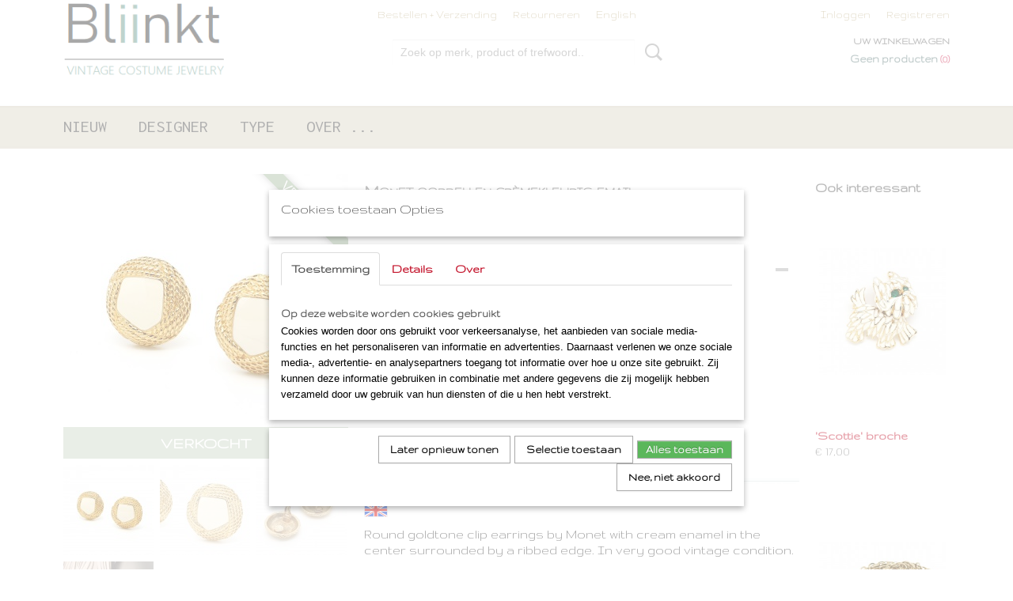

--- FILE ---
content_type: text/html; charset=UTF-8
request_url: https://www.bliinkt.nl/webshop/over-/etsy/detail/623/monet-oorbellen-cremekleurig-email.html
body_size: 10722
content:
<!DOCTYPE html>
<html lang="nl" prefix="og: http://ogp.me/ns#">
<head>
  <script src="/core/javascript/polyfills/polyfills-transpiled.js" defer nomodule></script>
  <meta name="keywords" content="vintage costume jewelry jewellery sieraden vorige 20e twintigste eeuw retro coro trifari Sarah Coventry monet Napier avon chanel vintage costume Yves Dior ketting ring broche pin armband oorbellen schroef clip steker post"/>
  <meta name="description" content="Ronde goudkleurige oorbellen van Monet. Het middendeel met crèmekleurig email omringd door een goudkleurig geribde rand."/>
  <meta name="language" content="nl"/>
  <meta name="charset" content="UTF-8"/>
  <meta name="google-site-verification" content="vuJDsUXQG45xWuVbhHiTSesqbMiMVQ9vax2CbP0kZDM"/>
  <meta name="author" content="Bliinkt Vintage Costume Jewelry"/>
  <meta name="generator" content="IZICMS2.0"/>
  <link href="/webshop/designer/verkocht/detail/623/monet-oorbellen-cremekleurig-email.html" rel="canonical"/>
  <link href="/service/xml/News/atom.xml" rel="alternate" title="Alle berichten"/>
  <link href="/data/cache/compressedIncludes/compressedIncludes_2399615793_12f951c6e55e1a307533ac1d385dbb52.css" rel="stylesheet" media="all"/>
  <link href="https://fonts.googleapis.com/css?family=Gruppo:400,700&amp;r=3788&amp;fp=" rel="stylesheet" media="screen"/>
  <link href="https://fonts.googleapis.com/css?family=Inconsolata:400,700&amp;r=3788&amp;fp=" rel="stylesheet" media="screen"/>
  <link href="https://fonts.googleapis.com/css?family=Josefin+Slab:400,700&amp;r=3788&amp;fp=" rel="stylesheet" media="screen"/>
  <link href="https://fonts.googleapis.com/css?family=La+Belle+Aurore:400,700&amp;r=3788&amp;fp=" rel="stylesheet" media="screen"/>
  <link href="https://fonts.googleapis.com/css?family=Amatic+SC:400,700&amp;r=3788&amp;fp=" rel="stylesheet" media="screen"/>
  <script src="/core/javascript/mootools/mootools-core-1.6.0-transpiled.js?r=3788&amp;fp=857f2632"></script>
  <script src="/core/javascript/mootools/mootools-more-1.6.0-transpiled.js?r=3788&amp;fp=857f2632"></script>
  <script src="/modules/Shop/templates/default/js/product_social-transpiled.js?r=3788&amp;fp=857f2632"></script>
  <script src="https://www.google.com/recaptcha/api.js?r=3788&amp;fp="></script>
  <script src="/core/javascript/lib/helper/LocaleGlobal-minified.js?r=3788&amp;fp=857f2632" type="module"></script>
  <script src="/core/javascript/lib/helper/LocaleGlobal-transpiled.js?r=3788&amp;fp=857f2632" defer nomodule></script>
  <script src="/modules/Shop/templates/bootstrap/js/accordion-transpiled.js?r=3788&amp;fp=857f2632"></script>
  <script src="/modules/Shop/templates/bootstrap/js/pixeldensity-transpiled.js?r=3788&amp;fp=857f2632"></script>
  <script src="/modules/Shop/templates/bootstrap/js/modal.js?r=3788&amp;fp=45bf4c6b"></script>
  <script src="/modules/Shop/templates/bootstrap/js/product-behaviour-transpiled.js?r=3788&amp;fp=857f2632"></script>
  <script src="/modules/Shop/templates/bootstrap/js/product_attributes-transpiled.js?r=3788&amp;fp=857f2632"></script>
  <script src="/modules/Shop/templates/bootstrap/js/cerabox/cerabox-transpiled.js?r=3788&amp;fp=857f2632"></script>
  <script src="/core/javascript/lib/legacy/Toolbox-minified.js?r=3788&amp;fp=857f2632" type="module"></script>
  <script src="/core/javascript/lib/legacy/Toolbox-transpiled.js?r=3788&amp;fp=857f2632" defer nomodule></script>
  <script src="/core/javascript/lib/legacy/Loader-minified.js?r=3788&amp;fp=857f2632" type="module"></script>
  <script src="/core/javascript/lib/legacy/Loader-transpiled.js?r=3788&amp;fp=857f2632" defer nomodule></script>
  <script src="/modules/AfterSale/templates/default/js/cookiepolicy.js?r=3788&amp;fp=0434d66d"></script>
  <script src="/templates/responsive-1/js/touch-mootools-transpiled.js?r=3788&amp;fp=857f2632"></script>
  <script src="/templates/responsive-1/js/category-menu-transpiled.js?r=3788&amp;fp=857f2632"></script>
  <script src="/templates/responsive-1/js/columnizer-transpiled.js?r=3788&amp;fp=857f2632"></script>
  <script src="/templates/responsive-1/js/responsive-transpiled.js?r=3788&amp;fp=857f2632"></script>
  <script src="/templates/responsive-1/js/designListener-transpiled.js?r=3788&amp;fp=857f2632"></script>
  <script>/*<![CDATA[*/
    document.addEventListener('DOMContentLoaded',function(){
      var evt = document.createEvent('CustomEvent');evt.initCustomEvent( 'designchange', false, false, {"carousel_slide_duration":"14000ms","carousel_slide1_enabled":"1","carousel_slide1_animation":"fade","carousel_slide1_button_text":"","carousel_slide1_button_href":"https:\/\/www.bliinkt.nl\/webshop\/over-\/costume-jewelry\/","carousel_slide2_enabled":"1","carousel_slide2_animation":"fade","carousel_slide2_button_text":"","carousel_slide2_button_href":"https:\/\/www.bliinkt.nl\/webshop\/over-\/costume-jewelry\/","carousel_slide3_enabled":"-1","carousel_slide3_animation":"fade","carousel_slide3_button_text":"","carousel_slide3_button_href":"https:\/\/www.etsy.com\/nl\/shop\/Bliinkt?ref=shop_sugg","carousel_slide3_slogan":"","carousel_slide4_enabled":"-1","carousel_slide4_animation":"fade","carousel_slide4_button_text":"Shop now!","carousel_slide4_button_href":"https:\/\/www.bliinkt.nl\/webshop\/designer\/overige-designers\/avon\/detail\/281\/avon-hs-bedelarmband.html","carousel_slide4_slogan":"Wil je iets bestellen bij Bliinkt? Leuk!  Helaas is het op het moment een vreemde wereld waarin niet zo veel meer zeker is. Ook misschien niet de wereld van PostNL. We kunnen dan ook niet garanderen dat het posttraject van je bestelling soepel verloopt. Welke keus heb je?  Zoals altijd kun je bij Bliinkt voor 4,95 natuurlijk gewoon bestellen met track en trace. Besef dan wel goed dat je pakje niet verzekerd is. Als het dan kwijtraakt, krijg je niets vergoed. Daarom kun je bij Bliinkt voor 6,50 ook de keus maken voor aangetekende verzending. Hierbij moet worden getekend aan de deur \u00e9n is je pakje verzekerd tegen verlies.","carousel_slide5_enabled":"-1","carousel_slide5_animation":"fade","carousel_slide5_button_text":"","carousel_slide5_button_href":"https:\/\/www.bliinkt.nl\/feestdagen.html","carousel_slide5_slogan":"","carousel_slide1_full_image_link":"","carousel_slide1_slogan":"","carousel_slide2_full_image_link":"","carousel_slide2_slogan":"","carousel_slide3_full_image_link":"","carousel_slide4_full_image_link":"","carousel_slide5_full_image_link":""} );document.dispatchEvent(evt);
      Locale.define('nl-NL','Core',{"cancel":"Annuleren","close":"Sluiten"});
      Locale.define('nl-NL','Shop',{"loading":"Een moment geduld alstublieft..","error":"Er is helaas een fout opgetreden.","added":"Toegevoegd","product_added_short":"&#x2713; Toegevoegd aan winkelwagen:","product_not_added":"Het product kon niet worden toegevoegd.","variation_not_given_short":"Kies de gewenste uitvoering:","attribute_dimension_error":"Het veld '%s' bevat een ongeldige waarde.","please_enter_valid_email":"Vul alsjeblieft een geldig e-mailadres in."});
      Locale.define('nl-NL','Cookie',{"cookie_option_heading":"Cookies toestaan Opties","cookie_option_footer":"<div class=buttons><a class='btn cookie-btn' id='cookie-showagain'>Later opnieuw tonen<\/a><a class='btn cookie-btn' id='allow-selection'>Selectie toestaan<\/a><a class='btn cookie-btn-selected' id='allow-all'>Alles toestaan<\/a><\/div>","cookie_option_body":"<div class='cookie-content' id='mainContent'><ul class='nav nav-tabs'><li><a href='#consent'>Toestemming<\/a><\/li><li><a href='#details'>Details<\/a><\/li><li><a href='#about'>Over<\/a><\/li><\/ul><div id='tabData[consent]' class='tabData'><h4 id='shp-cookie-settings'>Op deze website worden cookies gebruikt<\/h4><p>Cookies worden door ons gebruikt voor verkeersanalyse, het aanbieden van sociale media-functies en het personaliseren van informatie en advertenties. Daarnaast verlenen we onze sociale media-, advertentie- en analysepartners toegang tot informatie over hoe u onze site gebruikt. Zij kunnen deze informatie gebruiken in combinatie met andere gegevens die zij mogelijk hebben verzameld door uw gebruik van hun diensten of die u hen hebt verstrekt.<\/p><\/div><div id='tabData[details]' class='tabData'><div class='form-check align-items-center'><h4 id='shp-cookie-settings'>Noodzakelijk<\/h4><input class='form-check-input' type='checkbox' role='switch' id='shp-cookie-ncecessary' checked='checked' disabled='disabled'><\/div><p>Door essenti\u00eble functies zoals paginanavigatie en toegang tot beveiligde delen van de website mogelijk te maken, dragen noodzakelijke cookies bij aan de bruikbaarheid van een website. Deze cookies zijn essentieel voor de correcte werking van de website.<\/p><div class='form-check align-items-center'><h4 id='shp-cookie-settings'>Statistieken<\/h4><input class='form-check-input' type='checkbox' role='switch' id='shp-cookie-statistics' checked='checked'><\/div><p>Statistische cookies verzamelen en verstrekken anonieme gegevens om website-eigenaren te helpen begrijpen hoe gebruikers omgaan met hun sites.<\/p><div class='form-check align-items-center'><h4 id='shp-cookie-settings'>Marketing<\/h4><input class='form-check-input' type='checkbox' role='switch' id='shp-cookie-marketing'><\/div><p>Er worden cookies voor marketingdoeleinden gebruikt om websitegebruikers te volgen. Het doel is om gebruikers relevante en interessante advertenties te tonen, waardoor deze waardevoller worden voor uitgevers en externe marketeers.<\/p><\/div><div id='tabData[about]' class='tabData'><p>Cookies zijn kleine tekstdocumenten die door websites kunnen worden gebruikt om de gebruikerservaring effici\u00ebnter te maken.<\/p><p>De wet bepaalt dat wij cookies op uw apparaat plaatsen als deze strikt noodzakelijk zijn voor de werking van deze website. Voor alle andere soorten cookies hebben wij uw toestemming nodig. wat betekent dat cookies die als noodzakelijk zijn gecategoriseerd, voornamelijk worden verwerkt op basis van AVG-art. 6 (1) (f). Alle overige cookies, dat wil zeggen die van de soorten voorkeuren en advertenties, worden verwerkt op basis van AVG-art. 6 (1) (a) AVG.<\/p><p>Deze website maakt gebruik van unieke soorten cookies. sommige cookies worden geplaatst via aanbiedingen van derden die op onze pagina's verschijnen.<\/p><p>Vermeld uw toestemmings-id en datum wanneer u contact met ons opneemt over uw toestemming.<\/p><\/div><\/div>","analyticsId":"G-JPYMD2HCNR","adwordId":"AW-"});
      Locale.use('nl-NL');
  });
  /*]]>*/</script>
  <style>/*<![CDATA[*/
    #site .search input { width: 160px; }
#site .search button { text-indent: 0; width: auto; height: auto; }
.in-stock { display: none; }
.price .span3.first-child { display: none; }
/*Twee producten naast elkaar op mobiele schermen tot 767 px breed. EvW 5-3-'25*/
@media (max-width: 767px) {
    #site .product {
width: 48%;
}
}
  /*]]>*/</style>
  <!-- Global site tag (gtag.js) - Google Analytics -->
  <script async src="https://www.googletagmanager.com/gtag/js?id=G-JPYMD2HCNR"></script>
  <script>
    window.dataLayer = window.dataLayer || [];
    function gtag(){dataLayer.push(arguments);}
    gtag('js', new Date());
    gtag('config', 'G-JPYMD2HCNR', {"anonymize_ip":true});
  </script>
  <!-- End Google Analytics -->
  <title>Monet oorbellen crèmekleurig email - Bliinkt</title>
  <meta name="viewport" content="width=device-width, initial-scale=1.0, user-scalable=0, minimum-scale=1.0, maximum-scale=1.0"/>
</head>
<body itemscope itemtype="http://schema.org/WebPage">
<div id="top">
  <div id="topMenu" class="container">
    <div id="logo" onclick="document.location.href='/';"></div>
          <ul class="topMenu">
                  <li><a href="/verzending.html">Bestellen + Verzending</a></li>
                  <li><a href="/retourneren.html">Retourneren</a></li>
                  <li><a href="/english.html">English</a></li>
        
      </ul>
      
<div id="basket" class="show_profile">
      <ul>
              <li><a href="/profiel/inloggen.html" rel="nofollow">Inloggen</a></li>
        <li><a href="/profiel/registreren.html">Registreren</a></li>
          </ul>
      <div class="cart">
    <label><a href="/webshop/basket.html" class="basketLink">Uw winkelwagen</a></label>
    <span class="basketPrice">Geen producten <span class="basketAmount">(0)</span></span>
  </div>
</div>
      </div>
      
    <form action="/zoeken.html" method="get" class="search">
      <input class="query" placeholder="Zoek op merk, product of trefwoord.." type="text" name="q" value="" />
      <button type="submit" class="btn">Zoeken</button>
    </form>
  </div>
  
<div id="menu">
  <div class="container">
    
    <ul class="pull-right">
                                                                                                                                                                                                                                                                                  
    </ul>
  
      <ul class="categories">
                            <li class=""><a href="/webshop/nieuw/">Nieuw</a></li>
                              <li class="">
          <a class="dropdown-toggle" href="/webshop/designer/">Designer <b class="caret"></b></a>
            <div class="dropdown">
              <a class="dropdown-heading" href="/webshop/designer/">Designer</a>
              <ul>
                                              <li ><a href="/webshop/designer/coro/" title="Coro">Coro</a></li>
                                              <li ><a href="/webshop/designer/monet/" title="Monet">Monet</a></li>
                                              <li ><a href="/webshop/designer/napier/" title="Napier">Napier</a></li>
                                              <li ><a href="/webshop/designer/sarah-coventry/" title="Sarah Coventry">Sarah Coventry</a></li>
                                              <li ><a href="/webshop/designer/trifari/" title="Trifari">Trifari</a></li>
                                              <li ><a href="/webshop/designer/overige-designers/" title="Overige Designers">Overige Designers</a></li>
                                              <li ><a href="/webshop/designer/----------------------------------------/" title="-    --    ---    ----    ----     ------">-    --    ---    ----    ----     ------</a></li>
                                              <li ><a href="/webshop/designer/ongesigneerd/" title="Ongesigneerd">Ongesigneerd</a></li>
                                              <li ><a href="/webshop/designer/-------------------------/" title="- -- --- ---- ----     ------">- -- --- ---- ----     ------</a></li>
                                              <li ><a href="/webshop/designer/verkocht/" title="Verkocht">Verkocht</a></li>
              
              </ul>
            </div>
          </li>
                              <li class="">
          <a class="dropdown-toggle" href="/webshop/type/">Type <b class="caret"></b></a>
            <div class="dropdown">
              <a class="dropdown-heading" href="/webshop/type/">Type</a>
              <ul>
                                              <li ><a href="/webshop/type/borst/" title="borst">borst</a></li>
                                              <li ><a href="/webshop/type/hals/" title="hals">hals</a></li>
                                              <li ><a href="/webshop/type/oor/" title="oor">oor</a></li>
                                              <li ><a href="/webshop/type/pols/" title="pols">pols</a></li>
                                              <li ><a href="/webshop/type/vinger/" title="vinger">vinger</a></li>
                                              <li ><a href="/webshop/type/---------/" title="- - - - -">- - - - -</a></li>
                                              <li ><a href="/webshop/type/demi-parure/" title="demi-parure">demi-parure</a></li>
                                              <li ><a href="/webshop/type/parure/" title="parure">parure</a></li>
                                              <li ><a href="/webshop/type/overig/" title="overig">overig</a></li>
              
              </ul>
            </div>
          </li>
                              <li class="">
          <a class="dropdown-toggle" href="/webshop/over-/">Over ... <b class="caret"></b></a>
            <div class="dropdown">
              <a class="dropdown-heading" href="/webshop/over-/">Over ...</a>
              <ul>
                                              <li ><a href="/webshop/over-/bliinkt/" title="Bliinkt + Esther">Bliinkt + Esther</a></li>
                                              <li ><a href="/webshop/over-/costume-jewelry/" title="Vintage Costume Jewelry">Vintage Costume Jewelry</a></li>
                                              <li class="active"><a href="/webshop/over-/etsy/" title="Bliinkt op Etsy">Bliinkt op Etsy</a></li>
                                              <li ><a href="/webshop/over-/gebruikte-terminologie/" title="Gebruikte terminologie">Gebruikte terminologie</a></li>
                                              <li ><a href="/webshop/over-/onderhoud-van-sieraden/" title="Onderhoud costume jewelry">Onderhoud costume jewelry</a></li>
                                              <li ><a href="/webshop/over-/bibliografie/" title="Bibliografie">Bibliografie</a></li>
              
              </ul>
            </div>
          </li>
              
          </ul>
      </div>
</div>
<div class="visible-phone mobileHeader">
  <a href="#" class="openMobileMenu"></a>
  <form action="/zoeken.html" method="get" class="search">
    <input class="query" type="text" name="q" value="" />
    <button type="submit" class="btn">Zoeken</button>
  </form>
</div>
<script type="text/javascript">
  // Make the update menu function global
  var updateMenu = {};
  var category_menu;
  window.addEvent( 'domready', function ()
  {
    var elements = $$('.dropdown-toggle');
    var closeTimeout;
    var opt = {
      translations:{
        TEMPLATE_OTHER_CATEGORIES:'Overige categorie&euml;n',
        TEMPLATE_MENU_OVERFLOW_LABEL: '+'
      }
    }
    // Emulate hover in JS so we can control the hover behaviour on mobile browsers
    var ios10fix = false; // IOS10 has a bug where it triggers an extra click event on the location of the finger (even when mouseup is stopped) in the menu when it has less than 8 items...
    $('menu').getElements( 'a' ).each( function ( el ) {
      el.addEvent( 'mouseenter', function () { this.addClass('hover'); } );
      el.addEvent( 'mouseleave', function () { this.removeClass('hover'); } );
      el.addEvent( 'click', function ( e ) { if ( ios10fix ) e.stop(); } );
    } );
    // Global function to add drop-down behaviour to newly added menu items
    updateMenu = function () {
      var newElements = $$('.dropdown-toggle');
      newElements.each( function ( el ) {
        if ( -1 === elements.indexOf( el ) ) {
          el.addEvent( 'mouseenter', function () { el.addClass('hover'); } );
          el.addEvent( 'mouseleave', function () { el.removeClass('hover'); } );
          addMenuBehaviour( el );
        }
      } );
      // Add new elements to local list
      elements = newElements;
    }
    var addMenuBehaviour = function ( el ) {
      // Handle opening the menu
      el.addEvent( 'mouseover', openMenu );
      // Handle delayed menu close after mouse leave
      el.getParent('li').addEvent('mouseleave', function () {
        // Don't close when hovering a submenu-enabled item in the '+' menu
        if ( el.getParent( '.__all_categories' ) && el.getParent( '.dropdown' ) ) return;
        // Ignore mouseleave events when in mobile mode (needed for windows phone)
        if ( document.body.hasClass( 'mobile' ) ) return;
        closeTimeout = setTimeout( closeAll, 300 );
      } );
      el.getParent('li').addEvent('mouseenter', function () {
        clearTimeout( closeTimeout );
      } );
      // Also open menu on tap
      el.addEvent( 'tap', function ( e ) {
        if ( e.type == 'touchend' ) {
          openMenu.call(el, e);
          ios10fix = true;
          setTimeout( function () { ios10fix = false; }, 500 );
        }
      } );
    }
    var closeAll = function () {
      elements.getParent().removeClass('open');
      clearTimeout( closeTimeout );
    }
    var openMenu = function (e) {
      // Ignore mouseover events when in mobile mode
      if ( e.type == 'mouseover' && document.body.hasClass( 'mobile' ) ) return;
      if ( this.getParent( '.__all_categories' ) && this.getParent( '.dropdown' ) ) {
        if ( e.type == "touchend" ) document.location.href = this.get('href'); // Feign a click for touch actions (emulated click is blocked)
        return true;
      }
      // Already open.. Close when in mobile mode
      if ( this.getParent( 'li.open' ) ) {
        if ( e.type == "touchend" ) {
          closeAll();
        }
        return;
      }
      // Close all menu's
      elements.getParent().removeClass('open');
      // Prevent unexpected closing
      clearTimeout( closeTimeout );
      // Skip if disabled
      if ( this.hasClass('disabled') || this.match(':disabled') ) return;
      var dropdownMenu = this.getParent().getElement( '.dropdown' );
      if ( !dropdownMenu || !dropdownMenu.getElement('li') ) return; // Skip if empty
      dropdownMenu.setStyle( 'visibility', 'hidden' );
      this.getParent().addClass('open'); // open up selected
      var paddingTop = dropdownMenu.getStyle( 'padding-top' ).toInt();
      var dropdownMenuHeight = dropdownMenu.getSize().y - paddingTop - dropdownMenu.getStyle( 'padding-bottom' ).toInt();
      dropdownMenu.setStyles( {height:0,visibility:'visible', paddingTop: paddingTop + 10} );
      dropdownMenu.set( 'morph', {duration: 300, transition: 'sine:out', onComplete:function () { dropdownMenu.setStyle( 'height', 'auto' ); } } );
      dropdownMenu.morph( {height:dropdownMenuHeight, paddingTop: paddingTop} );
    };
    // Add behaviour to all drop-down items
    elements.each( addMenuBehaviour );
    // Init category menu
    category_menu = new CategoryMenu( opt );
  } );
</script>
  
  <div id="breadcrumbs" class="container">
    <div class="border-bottom">
      <a href="/" title="Home">Home</a> &gt; <a href="/webshop/over-/" title="Over ...">Over ...</a> &gt; <a href="/webshop/over-/etsy/" title="Bliinkt op Etsy">Bliinkt op Etsy</a> &gt; <a href="" title="Monet oorbellen crèmekleurig email">Monet oorbellen crèmekleurig email</a>
    </div>
  </div>
<div class="container" id="site">
  <div class="row">
          <div class="span12">
        <div class="iziSection" id="section_main"><div id="section_main_0" class="ShopModule iziModule"><div class="basketAction iziAction">
<div id="basket" class="show_profile">
      <ul>
              <li><a href="/profiel/inloggen.html" rel="nofollow">Inloggen</a></li>
        <li><a href="/profiel/registreren.html">Registreren</a></li>
          </ul>
      <div class="cart">
    <label><a href="/webshop/basket.html" class="basketLink">Uw winkelwagen</a></label>
    <span class="basketPrice">Geen producten <span class="basketAmount">(0)</span></span>
  </div>
</div>
<div class='clear'></div></div></div><div id="section_main_1" class="ShopModule iziModule"><div class="productAction iziAction">
<div class="row">
  <div itemscope itemtype="http://schema.org/Product">
            <meta itemprop="itemCondition" content="http://schema.org/NewCondition" />
          <div class="imageContainer span4">
      <div class="imageCanvas">
              <div class="subtitle">VERKOCHT</div>
                    <div class="product-ribbon">
                  VERKOCHT
                </div>
      
              <a href="/data/upload/Shop/images/monet-goldtone-clip-earrings-with-cream-enamel-and-ribbed-edge.jpg" id="productImage-5432" class="cerabox active" title="Monet goudkleurige oorbellen met crèmekleurig email en geribde metalen rand">
          <img src="/modules/Shop/templates/bootstrap/images/placeholder.png" data-src="/data/upload/Shop/images/360x1000x0_monet-goldtone-clip-earrings-with-cream-enamel-and-ribbed-edge.jpg" alt="Monet goudkleurige oorbellen met crèmekleurig email en geribde metalen rand"/>
          <meta itemprop="image" content="https://www.bliinkt.nl/data/upload/Shop/images/monet-goldtone-clip-earrings-with-cream-enamel-and-ribbed-edge.jpg" />
        </a>
              <a href="/data/upload/Shop/images/monet-goudkleurige-oorbellen-met-creme-email-en-geribde-metalen-rand.jpg" id="productImage-5434" class="cerabox" title="Monet goudkleurige oorbellen met crèmekleurig email en geribde metalen rand">
          <img src="/modules/Shop/templates/bootstrap/images/placeholder.png" data-src="/data/upload/Shop/images/360x1000x0_monet-goudkleurige-oorbellen-met-creme-email-en-geribde-metalen-rand.jpg" alt="Monet goudkleurige oorbellen met crèmekleurig email en geribde metalen rand"/>
          <meta itemprop="image" content="https://www.bliinkt.nl/data/upload/Shop/images/monet-goudkleurige-oorbellen-met-creme-email-en-geribde-metalen-rand.jpg" />
        </a>
              <a href="/data/upload/Shop/images/monet-goldtone-clip-earrings-with-cream-enamel-and-ribbed-edge-signed.jpg" id="productImage-5433" class="cerabox" title="Monet goudkleurige oorbellen met crèmekleurig email en geribde metalen rand signed">
          <img src="/modules/Shop/templates/bootstrap/images/placeholder.png" data-src="/data/upload/Shop/images/360x1000x0_monet-goldtone-clip-earrings-with-cream-enamel-and-ribbed-edge-signed.jpg" alt="Monet goudkleurige oorbellen met crèmekleurig email en geribde metalen rand signed"/>
          <meta itemprop="image" content="https://www.bliinkt.nl/data/upload/Shop/images/monet-goldtone-clip-earrings-with-cream-enamel-and-ribbed-edge-signed.jpg" />
        </a>
              <a href="/data/upload/Shop/images/monet-goldtone-clip-earrings-with-cream-enamel-and-ribbed-edge-modelled.jpg" id="productImage-5435" class="cerabox" title="Monet goudkleurige oorbellen met crèmekleurig email en geribde metalen rand">
          <img src="/modules/Shop/templates/bootstrap/images/placeholder.png" data-src="/data/upload/Shop/images/360x1000x0_monet-goldtone-clip-earrings-with-cream-enamel-and-ribbed-edge-modelled.jpg" alt="Monet goudkleurige oorbellen met crèmekleurig email en geribde metalen rand"/>
          <meta itemprop="image" content="https://www.bliinkt.nl/data/upload/Shop/images/monet-goldtone-clip-earrings-with-cream-enamel-and-ribbed-edge-modelled.jpg" />
        </a>
      
      </div>
          <div class="imageSelector">
            <a href="#product_image_5432" rel="productImage-5432" class="active"><img width="114" height="114" src="/modules/Shop/templates/bootstrap/images/placeholder.png" data-src="/data/upload/Shop/images/114x114x1_monet-goldtone-clip-earrings-with-cream-enamel-and-ribbed-edge.jpg" alt="1"/></a>
            <a href="#product_image_5434" rel="productImage-5434"><img width="114" height="114" src="/modules/Shop/templates/bootstrap/images/placeholder.png" data-src="/data/upload/Shop/images/114x114x1_monet-goudkleurige-oorbellen-met-creme-email-en-geribde-metalen-rand.jpg" alt="2"/></a>
            <a href="#product_image_5433" rel="productImage-5433"><img width="114" height="114" src="/modules/Shop/templates/bootstrap/images/placeholder.png" data-src="/data/upload/Shop/images/114x114x1_monet-goldtone-clip-earrings-with-cream-enamel-and-ribbed-edge-signed.jpg" alt="3"/></a>
            <a href="#product_image_5435" rel="productImage-5435"><img width="114" height="114" src="/modules/Shop/templates/bootstrap/images/placeholder.png" data-src="/data/upload/Shop/images/114x114x1_monet-goldtone-clip-earrings-with-cream-enamel-and-ribbed-edge-modelled.jpg" alt="4"/></a>
      
      </div>
          &nbsp;
    </div>
    <div class="span6">
      <div class="productProperties">
        <div id="productDetail" class="productDetail">
          <h1 itemprop="name">Monet oorbellen crèmekleurig email</h1>
<meta itemprop="ProductID" content="623" />
<meta itemprop="url" content="https://www.bliinkt.nl/webshop/designer/verkocht/detail/623/monet-oorbellen-cremekleurig-email.html" />
<div class="price" itemprop="offers" itemscope itemtype="http://schema.org/Offer">
      <span class="strong price">&euro; 0,00</span>
    <meta itemprop="price" content="0"/>
    <meta itemprop="priceCurrency" content="EUR"/>
    
  
  
<div class="in-stock">
  <span class="indicator">&#x2713;</span> Op voorraad
  <link itemprop="availability" href="http://schema.org/InStock"/>
</div>
  <div class="form">
    <form>
      <input type="hidden" name="product_id" value="623"/>
                  
              </form>
  </div>
</div>
  
        </div>
      </div>
          <div class="accordion accordion-open">
        <div class="accordion-heading">Omschrijving</div>
        <span itemprop="description"><p><span style="font-size: 12pt;">Ronde goudkleurige oorbellen van Monet met in het middendeel cr&egrave;mekleurig email omringd door een goudkleurig geribde rand.<br /></span></p>
<p><span style="font-size: 12pt;">&nbsp;</span></p>
<table style="width: 615px;">
<tbody>
<tr>
<td style="width: 186.65px;">
<p><span style="font-size: 12pt;"><i>Designer:</i></span></p>
<p><span style="font-size: 12pt;"><i>Con<span style="background-color: #ffffff;">ditie:</span></i></span></p>
<p><span style="font-size: 12pt;"><span style="background-color: #ffffff;"><i>Doorsnede</i><i>:</i></span><span style="background-color: #ffffff;"><i><br /></i></span></span></p>
</td>
<td style="width: 574.35px;">
<p><span style="font-size: 12pt;">Monet</span></p>
<p><span style="font-size: 12pt;">Zeer goed<br /></span></p>
<p><span style="font-size: 12pt;">2,5 cm<br /></span></p>
</td>
</tr>
</tbody>
</table>
<p><br /><span style="font-size: 12pt;">Lees hier meer over <a href="/conditie" target="_blank" rel="noopener noreferrer">vintage en conditie . . . . </a></span></p>
<p><span style="font-size: 12pt;"><img src="/data/upload/images/blauwe-tussenstreep-2pixelstreep-2e7f8d-.jpg" alt="" width="616" height="20" /></span></p>
<p><span style="font-size: 12pt;"><img src="/data/upload/images/engelse-vlag-30x18.png" alt="" width="30" height="18" />&nbsp;<br /></span></p>
<p>Round goldtone clip earrings by Monet with cream enamel in the center surrounded by a ribbed edge. In very good vintage condition.<br /><br /><span style="font-size: 12pt;">More about <a href="/vintage-and-condition.html" target="_blank" rel="noopener noreferrer">vintage and condition . . . .</a></span></p>
<p><span style="font-size: 12pt;"><img src="/data/upload/images/blauwe-tussenstreep-2pixelstreep-2e7f8d-.jpg" alt="" width="616" height="20" /></span></p>
<p><span style="font-size: 12pt;"><a href="/contact.html"><img src="/data/upload/images/email-env-klein.png" alt="mail me" width="25" height="16" /></a></span></p>
<p><span style="font-size: 12pt;">&nbsp;</span></p>
<p><span style="font-size: 12pt;">&nbsp;</span></p>
<p><span style="font-size: 12pt;">&nbsp;</span></p>
<p><span style="font-size: 12pt;">&nbsp;</span></p>
<p><span style="font-size: 12pt;">&nbsp;</span></p>
<p><span style="font-size: 12pt;">&nbsp;&nbsp;</span></p>
<p><span style="font-size: 12pt;">&nbsp;</span></p>
<p><span style="font-size: 12pt;">&nbsp;</span></p>
<p><span style="font-size: 12pt;">&nbsp;</span></p>
<p><span style="font-size: 12pt;">&nbsp;</span></p>
<p><span style="font-size: 12pt;">&nbsp;</span></p>
<p><span style="font-size: 12pt;">&nbsp;</span></p>
<p>&nbsp;</p>
<p><span style="font-size: 8pt;"><i>Trefwoorden: goud, golplated, gold, emaille<br /></i></span></p></span>
      </div>
    
    
    
          <div id="social_container" class="social">
                                        <a href="https://www.pinterest.com/pin/create/button/" data-pin-do="buttonBookmark"><img src="https://assets.pinterest.com/images/pidgets/pinit_fg_en_rect_gray_20.png" alt="Pinterest"/></a>
          <script async defer src="https://assets.pinterest.com/js/pinit.js"></script>
                      
      </div>
        </div>
  </div>
  
    <div class="span2 similarProducts">
    <h3>Ook interessant</h3>
          <div class="product">
        <div class="thumbnail">
          <a href="/webshop/designer/ongesigneerd/detail/579/scottie-broche.html" title="'Scottie' broche" data-background="/data/upload/Shop/images/255x1000x0_goldtone-white-enamelled-scottie-brooch-green-rhinestone-eyes.jpg"></a>
        </div>
        <div class="name">
          <a href="/webshop/designer/ongesigneerd/detail/579/scottie-broche.html" class="active" title="'Scottie' broche">'Scottie' broche</a>
        </div>
        <div class="price">
                              <span class="price">&euro; 17,00</span>
                          </div>
      </div>
          <div class="product">
        <div class="thumbnail">
          <a href="/webshop/designer/sarah-coventry/detail/932/sarah-coventry-armband-drukker.html" title="Sarah Coventry armband drukker" data-background="/data/upload/Shop/images/255x1000x0_sarah-coventry-goldtone-bracelet---bliinkt.jpg"></a>
        </div>
        <div class="name">
          <a href="/webshop/designer/sarah-coventry/detail/932/sarah-coventry-armband-drukker.html" class="active" title="Sarah Coventry armband drukker">Sarah Coventry armband drukker</a>
        </div>
        <div class="price">
                              <span class="price">&euro; 38,00</span>
                          </div>
      </div>
          <div class="product">
        <div class="thumbnail">
          <a href="/webshop/designer/overige-designers/attwood--sawyer/detail/936/attwood--sawyer-panda-broche-wwf.html" title="Attwood &amp; Sawyer panda broche WWF" data-background="/data/upload/Shop/images/255x1000x0_attwood--sawyer-panda-broche-met-strass-wwf-as---bliinkt.jpg"></a>
        </div>
        <div class="name">
          <a href="/webshop/designer/overige-designers/attwood--sawyer/detail/936/attwood--sawyer-panda-broche-wwf.html" class="active" title="Attwood &amp; Sawyer panda broche WWF">Attwood & Sawyer panda broche WWF</a>
        </div>
        <div class="price">
                              <span class="price">&euro; 59,00</span>
                          </div>
      </div>
    
  </div>
  </div>
<script>
  document.addEvent( 'domready', function () {
    try {
      document.getElements('a.cerabox').cerabox( {
        events: {
          onOpen: function(current_item, collection) {
            var background_color = current_item.getStyle('background-color');
            if( background_color == 'transparent' ) {
              background_color = $('site').getStyle('background-color');
            }
            $('cerabox').setStyle('background-color', background_color);
          }
        }
      });
      var options = {
        variations: {},
        product_id: null
      };
      
      options.product_id = 623;
      var productAttributes = new ProductAttributes( options );
      productAttributes.addBehaviour();
      var canvas = document.getElement( '.imageCanvas' );
      var selector = document.getElement( '.imageSelector' );
      if ( !selector ) return;
      // Trigger size setting after all images are loaded
      window.addEvent( 'load', function () {
        canvas.setStyle( 'height', canvas.getElement('.active').getSize().y );
        productAttributes.switchVariationImage();
      } );
      selector.getElements( 'a' ).each( function ( a ) {
        a.addEvent( 'click', function ( e ) {
          e.stop();
          var target = $( a.get( 'rel' ) );
          if ( target ) {
            document.getElements( '.imageContainer .active' ).removeClass( 'active' );
            a.addClass( 'active' );
            target.addClass( 'active' );
            canvas.setStyle( 'height', target.getSize().y );
          }
        } );
      } );
    } catch (e) {
      if ( typeof TraceKit !== 'undefined') {
        TraceKit.report(e);
      } else {
        throw e;
      }
    }
  } );
</script>
<div class='clear'></div></div></div></div>
      </div>
      </div>
  <div class="row">
    <div class="span12"><div class="iziSection iziStaticSection" id="section_footer"></div></div>
  </div>
</div>
  
  
    
  
  
                                                                                                                                                                                                                                                      
  <footer>
    <div class="container">
      <div class="row">
              <div class="span3" id="footer_menu">
          <h3>Informatie</h3>
          <ul>
                                                                                <li>
                <a href="/contact.html">Contact</a>
              </li>
                                                <li>
                <a href="/verzending.html">Bestellen + Verzending</a>
              </li>
                                                <li>
                <a href="/retourneren.html">Retourneren</a>
              </li>
                                                                      <li>
                <a href="/privacy.html">Privacy</a>
              </li>
                                                <li>
                <a href="/disclaimer.html">Disclaimer</a>
              </li>
                                                <li>
                <a href="/voorwaarden.html">Algemene Voorwaarden</a>
              </li>
                                                                                                                                        <li>
                <a href="/bedrijfsgegevens.html">Bedrijfsgegevens - Company data</a>
              </li>
                                                                                                                  <li>
                <a href="/english.html">English</a>
              </li>
                                                                                                                                                                                                                            
          </ul>
        </div>
              
                    
      <div class="span6" id="footer_categories">
                  <h3>Categorie&euml;n</h3>
          <ul>
                          <li><a href="/webshop/nieuw/">Nieuw</a></li>
                          <li><a href="/webshop/designer/">Designer</a></li>
                          <li><a href="/webshop/type/">Type</a></li>
                          <li><a href="/webshop/over-/">Over ...</a></li>
            
          </ul>
          <script type="text/javascript">
            window.addEvent( 'domready', function () {
              category_columnizer = new ListColumnizer( { list:document.getElement( "footer #footer_categories ul" ), gridColumns: 6, minColumnWidth: 180 } );
            } );
          </script>
              </div>
      
              <div class="span3" id="payment_methods">
          <h3>Betaalmethodes</h3>
          
<ul class="payment-methods">
    <li class="sprite-ideal" title="Ideal"></li>
      <li class="sprite-bancontact" title="Bancontact"></li>
        <li class="sprite-mastercard" title="Mastercard"></li>
    <li class="sprite-visa" title="visa"></li>
    <li class="sprite-maestro" title="Maestro"></li>
      <li class="sprite-banktransfer" title="Banktransfer"></li>
  
</ul>
        </div>
            </div>
    </div>
  </footer>
  <p class="copyright">
      
      
    &copy; 2026 www.bliinkt.nl
        - Powered by Shoppagina.nl
    </p>
  
  
<div id="cookiepolicy" class="cookiepolicy-type-1">
  <div class="container">
    <div class="message"><p>Wij maken gebruik van cookies om onze website te verbeteren, om het verkeer op de website te analyseren, om de website naar behoren te laten werken en voor de koppeling met social media. Door op Ja te klikken, geef je toestemming voor het plaatsen van alle cookies zoals omschreven in onze privacy- en cookieverklaring.</p></div>
    <div class="buttons">
      <a href="#cookiepolicy-options" class="btn btn-success">Cookie Opties</a>
      <a href="#cookiepolicy-accept" class="btn btn-success">Ja, ik ga akkoord</a>
      <a href="#cookiepolicy-deny" class="btn">Nee, niet akkoord</a>
    </div>
  </div>
</div>
</body>
</html>
